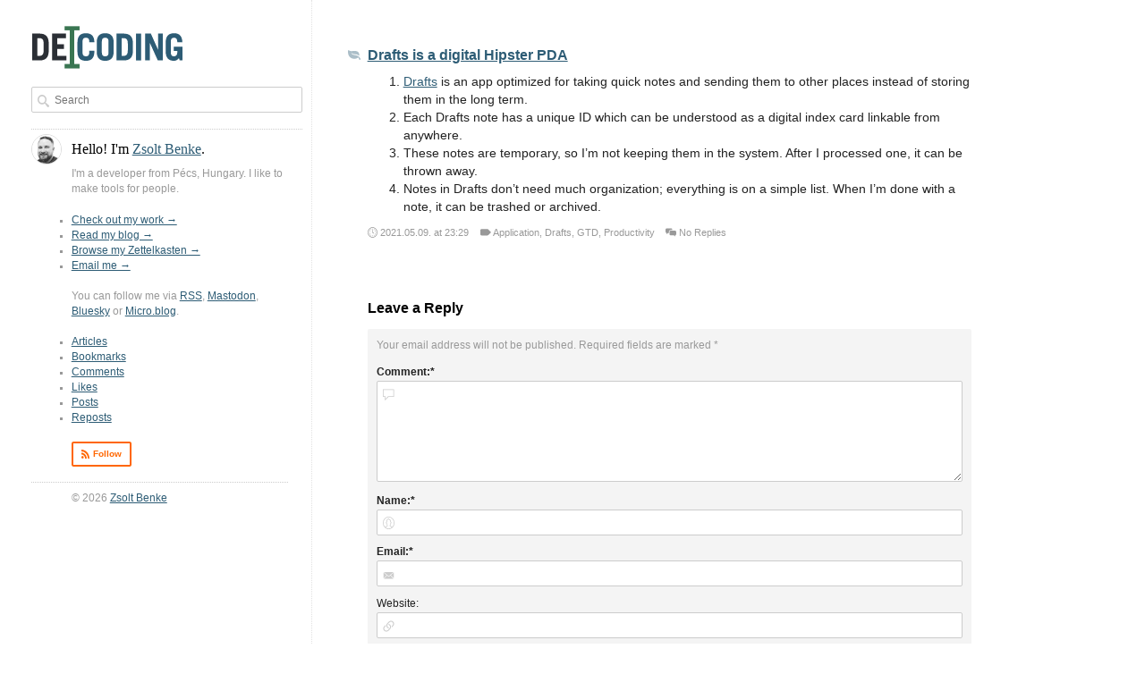

--- FILE ---
content_type: text/html; charset=UTF-8
request_url: https://decoding.io/2021/05/drafts-is-a-digital-hipster-pda/
body_size: 9601
content:
<!DOCTYPE html>
<html lang="en-US">
<head>
  <meta charset="UTF-8">
  <meta name="viewport" content="width=device-width" />
  <meta name="fediverse:creator" content="@zsolt@mastodon.decoding.io">
  <meta name="fediverse:rss" content="https://decoding.io/feed/rss/">
  <meta name="fediverse:email" content="mailto:zsbenke@decoding.io">
  <meta name="fediverse:website" content="https://zsoltbenke.me">
  <meta name="fediverse:website" content="https://decoding.io">
  <meta name="fediverse:website" content="https://zettelkasten.decoding.io">
  <meta name="fediverse:website" content="https://zsoltbenke.me">
  <meta name="fediverse:website" content="https://github.com/zsbenke">
  <link rel="shortcut icon" href="https://decoding.io/wp-content/themes/decoding/assets/favicon.ico" />
  <link rel="mask-icon" href="https://decoding.io/wp-content/themes/decoding/assets/mask-icon.svg" color="#395B73">
  <link rel="apple-touch-icon-precomposed" href="https://decoding.io/wp-content/themes/decoding/assets/apple-touch-icon.png" />
  <link rel="me" href="https://micro.blog/zsolt" />
  <link rel="me" href="https://mastodon.decoding.io/@zsolt" />
  <link rel="me" href="https://bsky.app/profile/zsolt.decoding.io" />
  <link rel="me" href="https://decoding.io" />
  <link rel="me" href="https://zettelkasten.decoding.io" />
  <link rel="me" href="https://zsoltbenke.me" />
  <link rel="me" href="https://github.com/zsbenke" />
  <link rel="profile" href="http://gmpg.org/xfn/11">
                            <script src="https://unpkg.com/stimulus/dist/stimulus.umd.js"></script>
    <script async defer data-domain="decoding.io" src="https://plausible.decoding.io/js/plausible.js"></script>
  <title>Drafts is a digital Hipster PDA &#8211; Decoding</title>
<meta name="author" content="Zsolt Benke"><meta name='robots' content='max-image-preview:large' />
	<style>img:is([sizes="auto" i], [sizes^="auto," i]) { contain-intrinsic-size: 3000px 1500px }</style>
	<link rel='dns-prefetch' href='//stats.wp.com' />
<link rel="alternate" type="application/rss+xml" title="Decoding &raquo; Feed" href="https://decoding.io/feed/" />
<link rel="alternate" type="application/rss+xml" title="Decoding &raquo; Comments Feed" href="https://decoding.io/comments/feed/" />
<link rel="alternate" type="application/rss+xml" title="Decoding &raquo; Drafts is a digital Hipster PDA Comments Feed" href="https://decoding.io/2021/05/drafts-is-a-digital-hipster-pda/feed/" />
<script>
window._wpemojiSettings = {"baseUrl":"https:\/\/s.w.org\/images\/core\/emoji\/15.0.3\/72x72\/","ext":".png","svgUrl":"https:\/\/s.w.org\/images\/core\/emoji\/15.0.3\/svg\/","svgExt":".svg","source":{"concatemoji":"https:\/\/decoding.io\/wp-includes\/js\/wp-emoji-release.min.js?ver=6.7.1"}};
/*! This file is auto-generated */
!function(i,n){var o,s,e;function c(e){try{var t={supportTests:e,timestamp:(new Date).valueOf()};sessionStorage.setItem(o,JSON.stringify(t))}catch(e){}}function p(e,t,n){e.clearRect(0,0,e.canvas.width,e.canvas.height),e.fillText(t,0,0);var t=new Uint32Array(e.getImageData(0,0,e.canvas.width,e.canvas.height).data),r=(e.clearRect(0,0,e.canvas.width,e.canvas.height),e.fillText(n,0,0),new Uint32Array(e.getImageData(0,0,e.canvas.width,e.canvas.height).data));return t.every(function(e,t){return e===r[t]})}function u(e,t,n){switch(t){case"flag":return n(e,"\ud83c\udff3\ufe0f\u200d\u26a7\ufe0f","\ud83c\udff3\ufe0f\u200b\u26a7\ufe0f")?!1:!n(e,"\ud83c\uddfa\ud83c\uddf3","\ud83c\uddfa\u200b\ud83c\uddf3")&&!n(e,"\ud83c\udff4\udb40\udc67\udb40\udc62\udb40\udc65\udb40\udc6e\udb40\udc67\udb40\udc7f","\ud83c\udff4\u200b\udb40\udc67\u200b\udb40\udc62\u200b\udb40\udc65\u200b\udb40\udc6e\u200b\udb40\udc67\u200b\udb40\udc7f");case"emoji":return!n(e,"\ud83d\udc26\u200d\u2b1b","\ud83d\udc26\u200b\u2b1b")}return!1}function f(e,t,n){var r="undefined"!=typeof WorkerGlobalScope&&self instanceof WorkerGlobalScope?new OffscreenCanvas(300,150):i.createElement("canvas"),a=r.getContext("2d",{willReadFrequently:!0}),o=(a.textBaseline="top",a.font="600 32px Arial",{});return e.forEach(function(e){o[e]=t(a,e,n)}),o}function t(e){var t=i.createElement("script");t.src=e,t.defer=!0,i.head.appendChild(t)}"undefined"!=typeof Promise&&(o="wpEmojiSettingsSupports",s=["flag","emoji"],n.supports={everything:!0,everythingExceptFlag:!0},e=new Promise(function(e){i.addEventListener("DOMContentLoaded",e,{once:!0})}),new Promise(function(t){var n=function(){try{var e=JSON.parse(sessionStorage.getItem(o));if("object"==typeof e&&"number"==typeof e.timestamp&&(new Date).valueOf()<e.timestamp+604800&&"object"==typeof e.supportTests)return e.supportTests}catch(e){}return null}();if(!n){if("undefined"!=typeof Worker&&"undefined"!=typeof OffscreenCanvas&&"undefined"!=typeof URL&&URL.createObjectURL&&"undefined"!=typeof Blob)try{var e="postMessage("+f.toString()+"("+[JSON.stringify(s),u.toString(),p.toString()].join(",")+"));",r=new Blob([e],{type:"text/javascript"}),a=new Worker(URL.createObjectURL(r),{name:"wpTestEmojiSupports"});return void(a.onmessage=function(e){c(n=e.data),a.terminate(),t(n)})}catch(e){}c(n=f(s,u,p))}t(n)}).then(function(e){for(var t in e)n.supports[t]=e[t],n.supports.everything=n.supports.everything&&n.supports[t],"flag"!==t&&(n.supports.everythingExceptFlag=n.supports.everythingExceptFlag&&n.supports[t]);n.supports.everythingExceptFlag=n.supports.everythingExceptFlag&&!n.supports.flag,n.DOMReady=!1,n.readyCallback=function(){n.DOMReady=!0}}).then(function(){return e}).then(function(){var e;n.supports.everything||(n.readyCallback(),(e=n.source||{}).concatemoji?t(e.concatemoji):e.wpemoji&&e.twemoji&&(t(e.twemoji),t(e.wpemoji)))}))}((window,document),window._wpemojiSettings);
</script>
<link rel='stylesheet' id='decoding-css' href='https://decoding.io/wp-content/themes/decoding/assets/decoding.css?ver=1.8.3' media='all' />
<style id='wp-emoji-styles-inline-css'>

	img.wp-smiley, img.emoji {
		display: inline !important;
		border: none !important;
		box-shadow: none !important;
		height: 1em !important;
		width: 1em !important;
		margin: 0 0.07em !important;
		vertical-align: -0.1em !important;
		background: none !important;
		padding: 0 !important;
	}
</style>
<link rel='stylesheet' id='wp-block-library-css' href='https://decoding.io/wp-includes/css/dist/block-library/style.min.css?ver=6.7.1' media='all' />
<style id='activitypub-followers-style-inline-css'>
.activitypub-follower-block.is-style-compact .activitypub-handle,.activitypub-follower-block.is-style-compact .sep{display:none}.activitypub-follower-block.is-style-with-lines ul li{border-bottom:.5px solid;margin-bottom:.5rem;padding-bottom:.5rem}.activitypub-follower-block.is-style-with-lines ul li:last-child{border-bottom:none}.activitypub-follower-block.is-style-with-lines .activitypub-handle,.activitypub-follower-block.is-style-with-lines .activitypub-name{text-decoration:none}.activitypub-follower-block.is-style-with-lines .activitypub-handle:hover,.activitypub-follower-block.is-style-with-lines .activitypub-name:hover{text-decoration:underline}.activitypub-follower-block ul{margin:0!important;padding:0!important}.activitypub-follower-block li{display:flex;margin-bottom:1rem}.activitypub-follower-block img{border-radius:50%;height:40px;margin-right:var(--wp--preset--spacing--20,.5rem);width:40px}.activitypub-follower-block .activitypub-link{align-items:center;color:inherit!important;display:flex;flex-flow:row nowrap;max-width:100%;text-decoration:none!important}.activitypub-follower-block .activitypub-handle,.activitypub-follower-block .activitypub-name{text-decoration:underline;text-decoration-thickness:.8px;text-underline-position:under}.activitypub-follower-block .activitypub-handle:hover,.activitypub-follower-block .activitypub-name:hover{text-decoration:none}.activitypub-follower-block .activitypub-name{font-size:var(--wp--preset--font-size--normal,16px)}.activitypub-follower-block .activitypub-actor{font-size:var(--wp--preset--font-size--small,13px);overflow:hidden;text-overflow:ellipsis;white-space:nowrap}.activitypub-follower-block .sep{padding:0 .2rem}.activitypub-follower-block .wp-block-query-pagination{margin-top:1.5rem}.activitypub-follower-block .activitypub-pager{cursor:default}.activitypub-follower-block .activitypub-pager.current{opacity:.33}.activitypub-follower-block .page-numbers{padding:0 .2rem}.activitypub-follower-block .page-numbers.current{font-weight:700;opacity:1}

</style>
<style id='activitypub-follow-me-style-inline-css'>
.activitypub__modal.components-modal__frame{background-color:#f7f7f7;color:#333}.activitypub__modal.components-modal__frame .components-modal__header-heading,.activitypub__modal.components-modal__frame h4{color:#333;letter-spacing:inherit;word-spacing:inherit}.activitypub__modal.components-modal__frame .components-modal__header .components-button:hover{color:var(--color-white)}.activitypub__dialog{max-width:40em}.activitypub__dialog h4{line-height:1;margin:0}.activitypub__dialog .activitypub-dialog__section{margin-bottom:2em}.activitypub__dialog .activitypub-dialog__remember{margin-top:1em}.activitypub__dialog .activitypub-dialog__description{font-size:var(--wp--preset--font-size--normal,.75rem);margin:.33em 0 1em}.activitypub__dialog .activitypub-dialog__button-group{align-items:flex-end;display:flex;justify-content:flex-end}.activitypub__dialog .activitypub-dialog__button-group svg{height:21px;margin-right:.5em;width:21px}.activitypub__dialog .activitypub-dialog__button-group input{background-color:var(--wp--preset--color--white);border-radius:50px 0 0 50px;border-width:1px;border:1px solid var(--wp--preset--color--black);color:var(--wp--preset--color--black);flex:1;font-size:16px;height:inherit;line-height:1;margin-right:0;padding:15px 23px}.activitypub__dialog .activitypub-dialog__button-group button{align-self:center;background-color:var(--wp--preset--color--black);border-radius:0 50px 50px 0;border-width:1px;color:var(--wp--preset--color--white);font-size:16px;height:inherit;line-height:1;margin-left:0;padding:15px 23px;text-decoration:none}.activitypub__dialog .activitypub-dialog__button-group button:hover{border:inherit}.activitypub-follow-me-block-wrapper{width:100%}.activitypub-follow-me-block-wrapper.has-background .activitypub-profile,.activitypub-follow-me-block-wrapper.has-border-color .activitypub-profile{padding-left:1rem;padding-right:1rem}.activitypub-follow-me-block-wrapper .activitypub-profile{align-items:center;display:flex;padding:1rem 0}.activitypub-follow-me-block-wrapper .activitypub-profile .activitypub-profile__avatar{border-radius:50%;height:75px;margin-right:1rem;width:75px}.activitypub-follow-me-block-wrapper .activitypub-profile .activitypub-profile__content{flex:1;min-width:0}.activitypub-follow-me-block-wrapper .activitypub-profile .activitypub-profile__handle,.activitypub-follow-me-block-wrapper .activitypub-profile .activitypub-profile__name{line-height:1.2;margin:0;overflow:hidden;text-overflow:ellipsis;white-space:nowrap}.activitypub-follow-me-block-wrapper .activitypub-profile .activitypub-profile__name{font-size:1.25em}.activitypub-follow-me-block-wrapper .activitypub-profile .activitypub-profile__follow{align-self:center;background-color:var(--wp--preset--color--black);color:var(--wp--preset--color--white);margin-left:1rem}

</style>
<link rel='stylesheet' id='wp-components-css' href='https://decoding.io/wp-includes/css/dist/components/style.min.css?ver=6.7.1' media='all' />
<style id='activitypub-reactions-style-inline-css'>
.activitypub-reactions h6{border-top:1px solid;border-top-color:var(--wp--preset--color--contrast-2);display:inline-block;padding-top:.5em}.activitypub-reactions .reaction-group{align-items:center;display:flex;gap:.75em;justify-content:flex-start;margin:.5em 0;position:relative;width:100%}@media(max-width:782px){.activitypub-reactions .reaction-group:has(.reaction-avatars:not(:empty)){justify-content:space-between}}.activitypub-reactions .reaction-avatars{align-items:center;display:flex;flex-direction:row;list-style:none;margin:0;padding:0}.activitypub-reactions .reaction-avatars li{margin:0 -10px 0 0;padding:0}.activitypub-reactions .reaction-avatars li:last-child{margin-right:0}.activitypub-reactions .reaction-avatars li a{display:block;text-decoration:none}.activitypub-reactions .reaction-avatars .reaction-avatar{border:.5px solid var(--wp--preset--color--contrast,hsla(0,0%,100%,.8));border-radius:50%;box-shadow:0 0 0 .5px hsla(0,0%,100%,.8),0 1px 3px rgba(0,0,0,.2);height:32px;transition:transform .6s cubic-bezier(.34,1.56,.64,1);width:32px;will-change:transform}.activitypub-reactions .reaction-avatars .reaction-avatar.wave-active{transform:translateY(-5px)}.activitypub-reactions .reaction-avatars .reaction-avatar.wave-active.rotate-clockwise{transform:translateY(-5px) rotate(30deg)}.activitypub-reactions .reaction-avatars .reaction-avatar.wave-active.rotate-counter{transform:translateY(-5px) rotate(-30deg)}.activitypub-reactions .reaction-avatars .reaction-avatar:hover{position:relative;z-index:1}.activitypub-reactions .reaction-label.components-button{color:var(--wp--preset--color--contrast,--wp--preset--color--secondary,#2271b1);flex:0 0 auto;height:auto;padding:0;text-decoration:none;white-space:nowrap}.activitypub-reactions .reaction-label.components-button:hover{color:var(--wp--preset--color--contrast,--wp--preset--color--secondary,#135e96);text-decoration:underline}.activitypub-reactions .reaction-label.components-button:focus:not(:disabled){box-shadow:none;outline:1px solid var(--wp--preset--color--contrast,#135e96);outline-offset:2px}.activitypub-reaction-list{background-color:var(--wp--preset--color--background,var(--wp--preset--color--custom-background,var(--wp--preset--color--base)));list-style:none;margin:0;max-width:300px;padding:.25em 1.3em .25em .7em;width:-moz-max-content;width:max-content}.activitypub-reaction-list ul{margin:0;padding:0}.activitypub-reaction-list li{font-size:var(--wp--preset--font-size--small);margin:0;padding:0}.activitypub-reaction-list a{align-items:center;color:var(--wp--preset--color--contrast,var(--wp--preset--color--secondary));display:flex;font-size:var(--wp--preset--font-size--small,.75rem);gap:.5em;justify-content:flex-start;padding:.5em;text-decoration:none}.activitypub-reaction-list a:hover{text-decoration:underline}.activitypub-reaction-list a img{border-radius:50%;flex:none;height:24px;width:24px}

</style>
<link rel='stylesheet' id='mediaelement-css' href='https://decoding.io/wp-includes/js/mediaelement/mediaelementplayer-legacy.min.css?ver=4.2.17' media='all' />
<link rel='stylesheet' id='wp-mediaelement-css' href='https://decoding.io/wp-includes/js/mediaelement/wp-mediaelement.min.css?ver=6.7.1' media='all' />
<style id='jetpack-sharing-buttons-style-inline-css'>
.jetpack-sharing-buttons__services-list{display:flex;flex-direction:row;flex-wrap:wrap;gap:0;list-style-type:none;margin:5px;padding:0}.jetpack-sharing-buttons__services-list.has-small-icon-size{font-size:12px}.jetpack-sharing-buttons__services-list.has-normal-icon-size{font-size:16px}.jetpack-sharing-buttons__services-list.has-large-icon-size{font-size:24px}.jetpack-sharing-buttons__services-list.has-huge-icon-size{font-size:36px}@media print{.jetpack-sharing-buttons__services-list{display:none!important}}.editor-styles-wrapper .wp-block-jetpack-sharing-buttons{gap:0;padding-inline-start:0}ul.jetpack-sharing-buttons__services-list.has-background{padding:1.25em 2.375em}
</style>
<style id='classic-theme-styles-inline-css'>
/*! This file is auto-generated */
.wp-block-button__link{color:#fff;background-color:#32373c;border-radius:9999px;box-shadow:none;text-decoration:none;padding:calc(.667em + 2px) calc(1.333em + 2px);font-size:1.125em}.wp-block-file__button{background:#32373c;color:#fff;text-decoration:none}
</style>
<style id='global-styles-inline-css'>
:root{--wp--preset--aspect-ratio--square: 1;--wp--preset--aspect-ratio--4-3: 4/3;--wp--preset--aspect-ratio--3-4: 3/4;--wp--preset--aspect-ratio--3-2: 3/2;--wp--preset--aspect-ratio--2-3: 2/3;--wp--preset--aspect-ratio--16-9: 16/9;--wp--preset--aspect-ratio--9-16: 9/16;--wp--preset--color--black: #000000;--wp--preset--color--cyan-bluish-gray: #abb8c3;--wp--preset--color--white: #ffffff;--wp--preset--color--pale-pink: #f78da7;--wp--preset--color--vivid-red: #cf2e2e;--wp--preset--color--luminous-vivid-orange: #ff6900;--wp--preset--color--luminous-vivid-amber: #fcb900;--wp--preset--color--light-green-cyan: #7bdcb5;--wp--preset--color--vivid-green-cyan: #00d084;--wp--preset--color--pale-cyan-blue: #8ed1fc;--wp--preset--color--vivid-cyan-blue: #0693e3;--wp--preset--color--vivid-purple: #9b51e0;--wp--preset--gradient--vivid-cyan-blue-to-vivid-purple: linear-gradient(135deg,rgba(6,147,227,1) 0%,rgb(155,81,224) 100%);--wp--preset--gradient--light-green-cyan-to-vivid-green-cyan: linear-gradient(135deg,rgb(122,220,180) 0%,rgb(0,208,130) 100%);--wp--preset--gradient--luminous-vivid-amber-to-luminous-vivid-orange: linear-gradient(135deg,rgba(252,185,0,1) 0%,rgba(255,105,0,1) 100%);--wp--preset--gradient--luminous-vivid-orange-to-vivid-red: linear-gradient(135deg,rgba(255,105,0,1) 0%,rgb(207,46,46) 100%);--wp--preset--gradient--very-light-gray-to-cyan-bluish-gray: linear-gradient(135deg,rgb(238,238,238) 0%,rgb(169,184,195) 100%);--wp--preset--gradient--cool-to-warm-spectrum: linear-gradient(135deg,rgb(74,234,220) 0%,rgb(151,120,209) 20%,rgb(207,42,186) 40%,rgb(238,44,130) 60%,rgb(251,105,98) 80%,rgb(254,248,76) 100%);--wp--preset--gradient--blush-light-purple: linear-gradient(135deg,rgb(255,206,236) 0%,rgb(152,150,240) 100%);--wp--preset--gradient--blush-bordeaux: linear-gradient(135deg,rgb(254,205,165) 0%,rgb(254,45,45) 50%,rgb(107,0,62) 100%);--wp--preset--gradient--luminous-dusk: linear-gradient(135deg,rgb(255,203,112) 0%,rgb(199,81,192) 50%,rgb(65,88,208) 100%);--wp--preset--gradient--pale-ocean: linear-gradient(135deg,rgb(255,245,203) 0%,rgb(182,227,212) 50%,rgb(51,167,181) 100%);--wp--preset--gradient--electric-grass: linear-gradient(135deg,rgb(202,248,128) 0%,rgb(113,206,126) 100%);--wp--preset--gradient--midnight: linear-gradient(135deg,rgb(2,3,129) 0%,rgb(40,116,252) 100%);--wp--preset--font-size--small: 13px;--wp--preset--font-size--medium: 20px;--wp--preset--font-size--large: 36px;--wp--preset--font-size--x-large: 42px;--wp--preset--spacing--20: 0.44rem;--wp--preset--spacing--30: 0.67rem;--wp--preset--spacing--40: 1rem;--wp--preset--spacing--50: 1.5rem;--wp--preset--spacing--60: 2.25rem;--wp--preset--spacing--70: 3.38rem;--wp--preset--spacing--80: 5.06rem;--wp--preset--shadow--natural: 6px 6px 9px rgba(0, 0, 0, 0.2);--wp--preset--shadow--deep: 12px 12px 50px rgba(0, 0, 0, 0.4);--wp--preset--shadow--sharp: 6px 6px 0px rgba(0, 0, 0, 0.2);--wp--preset--shadow--outlined: 6px 6px 0px -3px rgba(255, 255, 255, 1), 6px 6px rgba(0, 0, 0, 1);--wp--preset--shadow--crisp: 6px 6px 0px rgba(0, 0, 0, 1);}:where(.is-layout-flex){gap: 0.5em;}:where(.is-layout-grid){gap: 0.5em;}body .is-layout-flex{display: flex;}.is-layout-flex{flex-wrap: wrap;align-items: center;}.is-layout-flex > :is(*, div){margin: 0;}body .is-layout-grid{display: grid;}.is-layout-grid > :is(*, div){margin: 0;}:where(.wp-block-columns.is-layout-flex){gap: 2em;}:where(.wp-block-columns.is-layout-grid){gap: 2em;}:where(.wp-block-post-template.is-layout-flex){gap: 1.25em;}:where(.wp-block-post-template.is-layout-grid){gap: 1.25em;}.has-black-color{color: var(--wp--preset--color--black) !important;}.has-cyan-bluish-gray-color{color: var(--wp--preset--color--cyan-bluish-gray) !important;}.has-white-color{color: var(--wp--preset--color--white) !important;}.has-pale-pink-color{color: var(--wp--preset--color--pale-pink) !important;}.has-vivid-red-color{color: var(--wp--preset--color--vivid-red) !important;}.has-luminous-vivid-orange-color{color: var(--wp--preset--color--luminous-vivid-orange) !important;}.has-luminous-vivid-amber-color{color: var(--wp--preset--color--luminous-vivid-amber) !important;}.has-light-green-cyan-color{color: var(--wp--preset--color--light-green-cyan) !important;}.has-vivid-green-cyan-color{color: var(--wp--preset--color--vivid-green-cyan) !important;}.has-pale-cyan-blue-color{color: var(--wp--preset--color--pale-cyan-blue) !important;}.has-vivid-cyan-blue-color{color: var(--wp--preset--color--vivid-cyan-blue) !important;}.has-vivid-purple-color{color: var(--wp--preset--color--vivid-purple) !important;}.has-black-background-color{background-color: var(--wp--preset--color--black) !important;}.has-cyan-bluish-gray-background-color{background-color: var(--wp--preset--color--cyan-bluish-gray) !important;}.has-white-background-color{background-color: var(--wp--preset--color--white) !important;}.has-pale-pink-background-color{background-color: var(--wp--preset--color--pale-pink) !important;}.has-vivid-red-background-color{background-color: var(--wp--preset--color--vivid-red) !important;}.has-luminous-vivid-orange-background-color{background-color: var(--wp--preset--color--luminous-vivid-orange) !important;}.has-luminous-vivid-amber-background-color{background-color: var(--wp--preset--color--luminous-vivid-amber) !important;}.has-light-green-cyan-background-color{background-color: var(--wp--preset--color--light-green-cyan) !important;}.has-vivid-green-cyan-background-color{background-color: var(--wp--preset--color--vivid-green-cyan) !important;}.has-pale-cyan-blue-background-color{background-color: var(--wp--preset--color--pale-cyan-blue) !important;}.has-vivid-cyan-blue-background-color{background-color: var(--wp--preset--color--vivid-cyan-blue) !important;}.has-vivid-purple-background-color{background-color: var(--wp--preset--color--vivid-purple) !important;}.has-black-border-color{border-color: var(--wp--preset--color--black) !important;}.has-cyan-bluish-gray-border-color{border-color: var(--wp--preset--color--cyan-bluish-gray) !important;}.has-white-border-color{border-color: var(--wp--preset--color--white) !important;}.has-pale-pink-border-color{border-color: var(--wp--preset--color--pale-pink) !important;}.has-vivid-red-border-color{border-color: var(--wp--preset--color--vivid-red) !important;}.has-luminous-vivid-orange-border-color{border-color: var(--wp--preset--color--luminous-vivid-orange) !important;}.has-luminous-vivid-amber-border-color{border-color: var(--wp--preset--color--luminous-vivid-amber) !important;}.has-light-green-cyan-border-color{border-color: var(--wp--preset--color--light-green-cyan) !important;}.has-vivid-green-cyan-border-color{border-color: var(--wp--preset--color--vivid-green-cyan) !important;}.has-pale-cyan-blue-border-color{border-color: var(--wp--preset--color--pale-cyan-blue) !important;}.has-vivid-cyan-blue-border-color{border-color: var(--wp--preset--color--vivid-cyan-blue) !important;}.has-vivid-purple-border-color{border-color: var(--wp--preset--color--vivid-purple) !important;}.has-vivid-cyan-blue-to-vivid-purple-gradient-background{background: var(--wp--preset--gradient--vivid-cyan-blue-to-vivid-purple) !important;}.has-light-green-cyan-to-vivid-green-cyan-gradient-background{background: var(--wp--preset--gradient--light-green-cyan-to-vivid-green-cyan) !important;}.has-luminous-vivid-amber-to-luminous-vivid-orange-gradient-background{background: var(--wp--preset--gradient--luminous-vivid-amber-to-luminous-vivid-orange) !important;}.has-luminous-vivid-orange-to-vivid-red-gradient-background{background: var(--wp--preset--gradient--luminous-vivid-orange-to-vivid-red) !important;}.has-very-light-gray-to-cyan-bluish-gray-gradient-background{background: var(--wp--preset--gradient--very-light-gray-to-cyan-bluish-gray) !important;}.has-cool-to-warm-spectrum-gradient-background{background: var(--wp--preset--gradient--cool-to-warm-spectrum) !important;}.has-blush-light-purple-gradient-background{background: var(--wp--preset--gradient--blush-light-purple) !important;}.has-blush-bordeaux-gradient-background{background: var(--wp--preset--gradient--blush-bordeaux) !important;}.has-luminous-dusk-gradient-background{background: var(--wp--preset--gradient--luminous-dusk) !important;}.has-pale-ocean-gradient-background{background: var(--wp--preset--gradient--pale-ocean) !important;}.has-electric-grass-gradient-background{background: var(--wp--preset--gradient--electric-grass) !important;}.has-midnight-gradient-background{background: var(--wp--preset--gradient--midnight) !important;}.has-small-font-size{font-size: var(--wp--preset--font-size--small) !important;}.has-medium-font-size{font-size: var(--wp--preset--font-size--medium) !important;}.has-large-font-size{font-size: var(--wp--preset--font-size--large) !important;}.has-x-large-font-size{font-size: var(--wp--preset--font-size--x-large) !important;}
:where(.wp-block-post-template.is-layout-flex){gap: 1.25em;}:where(.wp-block-post-template.is-layout-grid){gap: 1.25em;}
:where(.wp-block-columns.is-layout-flex){gap: 2em;}:where(.wp-block-columns.is-layout-grid){gap: 2em;}
:root :where(.wp-block-pullquote){font-size: 1.5em;line-height: 1.6;}
</style>
<link rel='stylesheet' id='webmention-css' href='https://decoding.io/wp-content/plugins/webmention/assets/css/webmention.css?ver=5.3.3' media='all' />
<link rel='stylesheet' id='syndication-style-css' href='https://decoding.io/wp-content/plugins/syndication-links/css/syn.min.css?ver=4.5.1' media='all' />
<link rel='stylesheet' id='enlighterjs-css' href='https://decoding.io/wp-content/plugins/enlighter/cache/enlighterjs.min.css?ver=9NNaPx98u+7ugVV' media='all' />
<script src="https://decoding.io/wp-content/themes/decoding/assets/decoding.js?ver=1.1.2" id="script-js"></script>
<link rel="https://api.w.org/" href="https://decoding.io/wp-json/" /><link rel="alternate" title="JSON" type="application/json" href="https://decoding.io/wp-json/wp/v2/posts/1319" /><link rel="EditURI" type="application/rsd+xml" title="RSD" href="https://decoding.io/xmlrpc.php?rsd" />
<meta name="generator" content="WordPress 6.7.1" />
<link rel="canonical" href="https://decoding.io/2021/05/drafts-is-a-digital-hipster-pda/" />
<link rel='shortlink' href='https://decoding.io/?p=1319' />
<link rel="alternate" title="oEmbed (JSON)" type="application/json+oembed" href="https://decoding.io/wp-json/oembed/1.0/embed?url=https%3A%2F%2Fdecoding.io%2F2021%2F05%2Fdrafts-is-a-digital-hipster-pda%2F" />
<link rel="alternate" title="oEmbed (XML)" type="text/xml+oembed" href="https://decoding.io/wp-json/oembed/1.0/embed?url=https%3A%2F%2Fdecoding.io%2F2021%2F05%2Fdrafts-is-a-digital-hipster-pda%2F&#038;format=xml" />
<link rel="alternate" type="application/feed+json" title="Decoding &raquo; JSON Feed" href="https://decoding.io/feed/json/" />
<link rel="alternate" type="application/feed+json" title="Decoding &raquo; Drafts is a digital Hipster PDA Comments Feed" href="https://decoding.io/2021/05/drafts-is-a-digital-hipster-pda/feed/json/" />
	<style>img#wpstats{display:none}</style>
		<meta property="fediverse:creator" name="fediverse:creator" content="zsbenke@decoding.io" />

<link rel="alternate" title="ActivityPub (JSON)" type="application/activity+json" href="https://decoding.io/2021/05/drafts-is-a-digital-hipster-pda/" />

<script>var _activityPubOptions = {"namespace":"activitypub\/1.0","defaultAvatarUrl":"https:\/\/decoding.io\/wp-content\/plugins\/activitypub\/assets\/img\/mp.jpg","enabled":{"site":false,"users":true}};</script><link rel="webmention" href="https://decoding.io/wp-json/webmention/1.0/endpoint" />
<link rel="http://webmention.org/" href="https://decoding.io/wp-json/webmention/1.0/endpoint" />
</head>

<body class="post-template-default single single-post postid-1319 single-format-aside">
  <div class="main">
        <aside class="sidebar">
      <div class="grid">
        <div class="unit">
          <div class="logo">
            <a href="https://decoding.io">
              <img src="https://decoding.io/wp-content/themes/decoding/assets/logo.svg" alt="Decoding Logo">
            </a>
          </div>

          <div class="search">
            <form id="searchform" method="get" action="https://decoding.io/">
  <div class="form_field compact">
    <div class="field_input">
      <svg viewBox="0 0 16 16" class="icon black field_icon">
        <use xlink:href="https://decoding.io/wp-content/themes/decoding/assets/icons.svg#search"></use>
      </svg>
      <input type="text" class="search-field" name="s" placeholder="Search" value="" autocomplete="off" autocorrect="off" autocapitalize="off" spellcheck="false">
    </div>
  </div>
</form>
          </div>

          <hr>

          <div class="about">
            <div class="h-card" rel="author">
              <h3 class="about-title">
                <img src="https://zsoltbenke.me/assets/avatar.png" alt="Zsolt Benke Avatar" width="64" height="64" class="avatar author-avatar u-photo"><span class="author-introduction">Hello! I'm <a href="https://zsoltbenke.me"><span class="p-name">Zsolt Benke</span></a></span>.
              </h3>
              <p class="about-text">
                <span class="p-note">I'm a developer from Pécs, <span class="p-country-name">Hungary</span></span>. I like to make tools for people.
              </p>
              <ul class="about-text">
                <li><a href="https://zsoltbenke.me" rel="me" class="u-url">Check out my work &rarr;</a></li>
                <li><a href="https://decoding.io" rel="me" class="u-url">Read my blog &rarr;</a></li>
                <li><a href="https://zettelkasten.decoding.io" rel="me" class="u-url">Browse my Zettelkasten &rarr;</a></li>
                <li><a href="mailto:zsbenke@decoding.io" rel="me" class="u-email">Email me &rarr;</a></li>
              </ul>

              <p class="about-text">
                You can follow me via <a href="https://decoding.io/feed/rss/">RSS</a>, <a href="https://mastodon.decoding.io/@zsolt" rel="me">Mastodon</a>, <a href="https://bsky.app/profile/zsolt.decoding.io" rel="me">Bluesky</a> or <a href="https://micro.blog/zsolt" rel="me">Micro.blog</a>.
              </p>

            </div>
            <ul class="categories-list">
              	<li class="cat-item cat-item-88"><a href="https://decoding.io/category/articles/">Articles</a>
</li>
	<li class="cat-item cat-item-9"><a href="https://decoding.io/category/bookmarks/">Bookmarks</a>
</li>
	<li class="cat-item cat-item-100"><a href="https://decoding.io/category/comments/">Comments</a>
</li>
	<li class="cat-item cat-item-10"><a href="https://decoding.io/category/likes/">Likes</a>
</li>
	<li class="cat-item cat-item-1"><a href="https://decoding.io/category/posts/">Posts</a>
</li>
	<li class="cat-item cat-item-11"><a href="https://decoding.io/category/reposts/">Reposts</a>
</li>
            </ul>
            <ul class="plain horizontal subscribe">
              <li>
                <a href="https://decoding.io/feed/rss/" class="button small rss">
                  <svg viewBox="0 0 16 16" class="icon white">
                    <use xlink:href="https://decoding.io/wp-content/themes/decoding/assets/icons.svg#rss"></use>
                  </svg>
                  <span>Follow</span>
                </a>
              </li>
            </ul>
            <hr>
            <p>
              <small class="copyright">&copy; 2026 <a href="https://zsoltbenke.me/">Zsolt Benke</a></small>
            </p>
          </div>
        </div>
      </div>
    </aside>

    <div class="content">
      <div class="grid content-grid">
        <div class="unit content-body">

      
    <article id="article-1319" class="h-entry post post-1319 type-post status-publish format-aside hentry category-posts tag-application tag-drafts tag-gtd tag-productivity post_format-post-format-aside">
      <div class="post-layout">
        <a href="https://decoding.io/2021/05/drafts-is-a-digital-hipster-pda/" class="u-url" title="Permalink">
          <svg viewBox="0 0 16 16" class="icon">
            <use xlink:href="https://decoding.io/wp-content/themes/decoding/assets/icons.svg#aside"></use>
          </svg>
        </a>
      </div>

              <header>
                    <h2 class="post-title">
            <a href="https://decoding.io/2021/05/drafts-is-a-digital-hipster-pda/" class="u-url">
              <span class="p-name">Drafts is a digital Hipster PDA</span>
            </a>
          </h2>
        </header>
      
      <div class="post-content">
        <div class="e-content"><ol class="wp-block-list">
<li><a href="https://getdrafts.com/">Drafts</a> is an app optimized for taking quick notes and sending them to other places instead of storing them in the long term.</li>
<li>Each Drafts note has a unique ID which can be understood as a digital index card linkable from anywhere.</li>
<li>These notes are temporary, so I’m not keeping them in the system. After I processed one, it can be thrown away.</li>
<li>Notes in Drafts don’t need much organization; everything is on a simple list. When I’m done with a note, it can be trashed or archived.</li>
</ol>
</div>      </div>

      <footer class="post-meta">
                        <span class="post-attribute post-author-attribute">
          <svg viewBox="0 0 16 16" class="icon black">
            <use xlink:href="https://decoding.io/wp-content/themes/decoding/assets/icons.svg#user"></use>
          </svg>
          <a href=""><span class="p-author h-card">Zsolt Benke</span></a>
        </span>
        <span class="post-attribute post-time-attribute">
          <svg viewBox="0 0 16 16" class="icon black">
            <use xlink:href="https://decoding.io/wp-content/themes/decoding/assets/icons.svg#clock"></use>
          </svg>
          <time class="post-time dt-published" datetime="Sun, 09 May 2021 23:29:38 +0200"><a href="https://decoding.io/2021/05/drafts-is-a-digital-hipster-pda/" class="u-url">2021.05.09. at 23:29</a></time>
        </span>
                          <span class="post-attribute post-tags-attribute">
            <svg viewBox="0 0 16 16" class="icon black">
              <use xlink:href="https://decoding.io/wp-content/themes/decoding/assets/icons.svg#tag"></use>
            </svg>
            <a href="https://decoding.io/tag/application/" rel="tag">Application</a>, <a href="https://decoding.io/tag/drafts/" rel="tag">Drafts</a>, <a href="https://decoding.io/tag/gtd/" rel="tag">GTD</a>, <a href="https://decoding.io/tag/productivity/" rel="tag">Productivity</a>          </span>
                <span class="post-attribute post-comments-attribute">
          <svg viewBox="0 0 16 16" class="icon black">
            <use xlink:href="https://decoding.io/wp-content/themes/decoding/assets/icons.svg#conversation"></use>
          </svg>
          <a href="https://decoding.io/2021/05/drafts-is-a-digital-hipster-pda/#comments">No Replies</a>
        </span>
              </footer>
    </article>

                  
<div id="comments" class="comments-area">
    	<div id="respond" class="comment-respond">
		<h3 id="reply-title" class="comment-reply-title">Leave a Reply <small><a rel="nofollow" id="cancel-comment-reply-link" href="/2021/05/drafts-is-a-digital-hipster-pda/#respond" style="display:none;">Cancel reply</a></small></h3><form action="https://decoding.io/wp-comments-post.php" method="post" id="commentform" class="comment-form" novalidate><p class="comment-notes"><span id="email-notes">Your email address will not be published.</span> <span class="required-field-message">Required fields are marked <span class="required">*</span></span></p><div class="form_field compact multi_line"><div class="field_label"><label class="required" for="comment">Comment:</label></div><div class="field_input"><svg viewBox="0 0 16 16" class="icon black field_icon"><use xlink:href="https://decoding.io/wp-content/themes/decoding/assets/icons.svg#comment"></use></svg><textarea id="comment" name="comment" cols="45" rows="8" aria-required="true"></textarea></div></div><div class="form_field compact"><div class="field_label"><label class="required" for="author">Name:</label> </div><div class="field_input"><svg viewBox="0 0 16 16" class="icon black field_icon"><use xlink:href="https://decoding.io/wp-content/themes/decoding/assets/icons.svg#user"></use></svg><input id="author" name="author" type="text" value="" size="30" /></div></div>
<div class="form_field compact"><div class="field_label"><label class="required" for="email">Email:</label> </div><div class="field_input"><svg viewBox="0 0 16 16" class="icon black field_icon"><use xlink:href="https://decoding.io/wp-content/themes/decoding/assets/icons.svg#email"></use></svg><input id="email" name="email" type="email" value="" size="30" /></div></div>
<div class="form_field compact"><div class="field_label"><label for="url">Website:</label></div><div class="field_input"><svg viewBox="0 0 16 16" class="icon black field_icon"><use xlink:href="https://decoding.io/wp-content/themes/decoding/assets/icons.svg#link"></use></svg><input id="url" name="url" type="url" value="" size="30" /></div></div>
<p class="comment-form-cookies-consent"><input id="wp-comment-cookies-consent" name="wp-comment-cookies-consent" type="checkbox" value="yes" /> <label for="wp-comment-cookies-consent">Save my name, email, and website in this browser for the next time I comment.</label></p>
<p class="form-submit"><input name="submit" type="submit" id="submit" class="submit" value="Post Comment" /> <input type='hidden' name='comment_post_ID' value='1319' id='comment_post_ID' />
<input type='hidden' name='comment_parent' id='comment_parent' value='0' />
</p><p style="display: none;"><input type="hidden" id="akismet_comment_nonce" name="akismet_comment_nonce" value="a0968a5c74" /></p><p style="display: none !important;" class="akismet-fields-container" data-prefix="ak_"><label>&#916;<textarea name="ak_hp_textarea" cols="45" rows="8" maxlength="100"></textarea></label><input type="hidden" id="ak_js_1" name="ak_js" value="16"/><script>document.getElementById( "ak_js_1" ).setAttribute( "value", ( new Date() ).getTime() );</script></p></form>	</div><!-- #respond -->
	<form id="webmention-form" action="https://decoding.io/wp-json/webmention/1.0/endpoint" method="post">
	<p>
		<label for="webmention-source">To respond on your own website, enter the URL of your response which should contain a link to this post's permalink URL. Your response will then appear (possibly after moderation) on this page. Want to update or remove your response? Update or delete your post and re-enter your post's URL again. (<a href="https://indieweb.org/webmention">Learn More</a>)</label>
	</p>
	<p>
		<input id="webmention-source" type="url" autocomplete="url" required pattern="^https?:\/\/(.*)" name="source" placeholder="URL/Permalink of your article" />
	</p>
	<p>
		<input id="webmention-submit" type="submit" name="submit" value="Ping me!" />
	</p>
	<input id="webmention-format" type="hidden" name="format" value="html" />
	<input id="webmention-target" type="hidden" name="target" value="https://decoding.io/2021/05/drafts-is-a-digital-hipster-pda/" />
</form>
</div>
            
        </div>
      </div>
    </div>
  </div>

  <script src="https://decoding.io/wp-includes/js/comment-reply.min.js?ver=6.7.1" id="comment-reply-js" async data-wp-strategy="async"></script>
<script src="https://decoding.io/wp-content/plugins/enlighter/cache/enlighterjs.min.js?ver=9NNaPx98u+7ugVV" id="enlighterjs-js"></script>
<script id="enlighterjs-js-after">
!function(e,n){if("undefined"!=typeof EnlighterJS){var o={"selectors":{"block":"pre.EnlighterJSRAW","inline":"code.EnlighterJSRAW"},"options":{"indent":2,"ampersandCleanup":true,"linehover":false,"rawcodeDbclick":false,"textOverflow":"break","linenumbers":true,"theme":"beyond","language":"generic","retainCssClasses":false,"collapse":false,"toolbarOuter":"","toolbarTop":"{BTN_RAW}{BTN_COPY}{BTN_WINDOW}{BTN_WEBSITE}","toolbarBottom":""}};(e.EnlighterJSINIT=function(){EnlighterJS.init(o.selectors.block,o.selectors.inline,o.options)})()}else{(n&&(n.error||n.log)||function(){})("Error: EnlighterJS resources not loaded yet!")}}(window,console);
</script>
<script src="https://stats.wp.com/e-202604.js" id="jetpack-stats-js" data-wp-strategy="defer"></script>
<script id="jetpack-stats-js-after">
_stq = window._stq || [];
_stq.push([ "view", JSON.parse("{\"v\":\"ext\",\"blog\":\"142045116\",\"post\":\"1319\",\"tz\":\"1\",\"srv\":\"decoding.io\",\"j\":\"1:14.2.1\"}") ]);
_stq.push([ "clickTrackerInit", "142045116", "1319" ]);
</script>
<script defer src="https://decoding.io/wp-content/plugins/akismet/_inc/akismet-frontend.js?ver=1756229076" id="akismet-frontend-js"></script>
</body>

</html>
